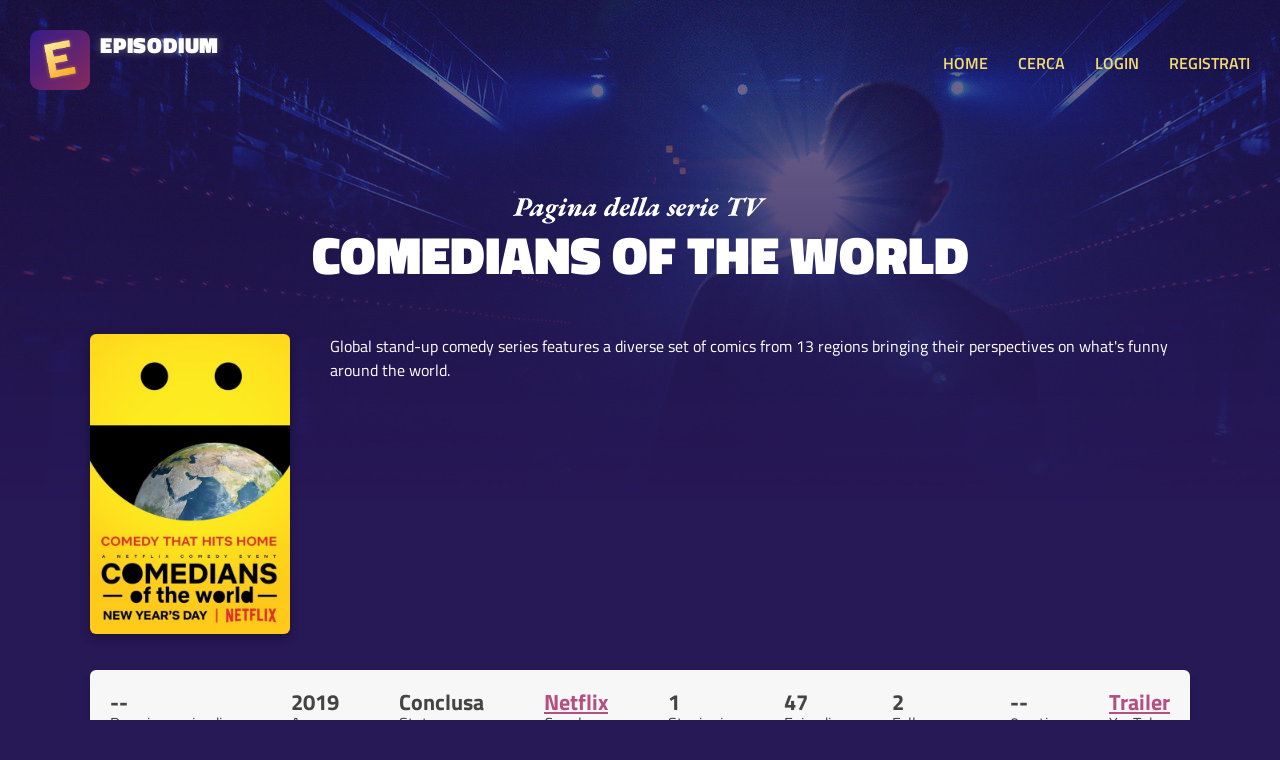

--- FILE ---
content_type: text/html; charset=UTF-8
request_url: https://www.episodium.it/serie/2369/comedians-of-the-world
body_size: 6593
content:
<!DOCTYPE html>
<html lang="it">
    <head>

        <!-- Global site tag (gtag.js) - Google Analytics anonimizzato -->
        <script async src="https://www.googletagmanager.com/gtag/js?id=UA-8876853-23"></script>
        <script>
            window.dataLayer = window.dataLayer || [];
            function gtag(){dataLayer.push(arguments);}
            gtag('js', new Date());
            gtag('config', 'UA-8876853-23', {
                'user_id': null
            });
        </script>

        <!-- Global site tag (gtag.js) - Google Analytics anonimizzato -->
        <script async src="https://www.googletagmanager.com/gtag/js?id=G-167GBZ031P"></script>
        <script>
            window.dataLayer = window.dataLayer || [];
            function gtag(){dataLayer.push(arguments);}
            gtag('js', new Date());

            gtag('config', 'G-167GBZ031P');
        </script>

        <meta charset="UTF-8">

        <title>Episodium - COMEDIANS of the world - Date degli episodi e informazioni</title>

        <link rel="stylesheet" type="text/css" href="/stile.css">

        <link rel="icon" type="image/x-icon" href="/img/favicon.png" />
        <meta name="viewport" content="width=device-width, initial-scale=1.0">

        <!-- Badge di download iOS -->
        <meta name="apple-itunes-app" content="app-id=1501610083">

        <!-- Facciamo un po' di SEO -->
        <link rel="canonical" href="https://www.episodium.it/serie/2369/comedians-of-the-world" />
        <meta property="og:url" content="https://www.episodium.it/serie/2369/comedians-of-the-world" />
        <meta property="og:type" content="website" />
            <meta property="og:image" content="/immagini/serie/banner/2369.jpg" />
    <meta name="description" content="COMEDIANS of the world è su Episodium. Global stand-up comedy series features a diverse set of comics from 13 regions bringing their perspectives on what&#039;s funny around the world." />
    <meta property="og:description" content="COMEDIANS of the world è su Episodium. Global stand-up comedy series features a diverse set of comics from 13 regions bringing their perspectives on what&#039;s funny around the world." />
    <!--<meta property="fb:page_id" content="" />-->
    <meta property="og:site_name" content="Episodium" />
    <meta property="og:title" content="Episodium - Serie COMEDIANS of the world" />
    <meta property="article:tag" content="COMEDIANS of the world episodium tv streaming sub sottotitoli tvshowsmanager tvtime episodio show serie" />
    <meta name="keywords" content="COMEDIANS of the world episodium tv streaming sub sottotitoli tvshowsmanager tvtime episodio show serie" />
    <meta property="og:locale" content="it_IT" />

    </head>
    <body>

        <!-- Load Facebook SDK for JavaScript -->
        <div id="fb-root"></div>
        <script async defer crossorigin="anonymous" src="https://connect.facebook.net/it_IT/sdk.js#xfbml=1&version=v5.0&autoLogAppEvents=1"></script>

        <header>
            <a href="/">
                <div class="affianca">
                    <div>
                        <img src="/img/logo.jpg" alt="Logo di Episodium" class="logo">
                    </div>
                    <div>
                        <div class="tipo">EPISODIUM</div>
                        <div>
                            <div class="fb-like" data-href="https://www.facebook.com/episodiumIT" data-width="" data-layout="button_count" data-action="like" data-size="small" data-share="false"></div>
                        </div>
                    </div>
                </div>
            </a>
            <div>
                <a onclick="toggleMenu();" class="toggle-menu nascondi-desktop">MENU</a>
                <nav>

                                            <a href="/">HOME</a>
                                        <a href="/cerca">CERCA</a>

                                            <a href="/login">LOGIN</a>
                        <a href="/registrati">REGISTRATI</a>
                    
                </nav>
            </div>
        </header>

        <div>
            
    <div class="sfondo-gigante-serie" style="background-image: url('/immagini/serie/banner/2369.jpg');">
        <div></div>
    </div>

    <div class="container hero-serie">

        <img src="/img/paginadellaserietv.svg" alt="Pagina della serie TV" class="sopratitolo-garamond">
        <h1>COMEDIANS of the world</h1>

        <div class="riga-flex spazia-sopra">
            <div>
                <img src="/immagini/serie/poster/2369.jpg" class="poster" alt="Poster della serie COMEDIANS of the world">
            </div>
            <p>
                                Global stand-up comedy series features a diverse set of comics from 13 regions bringing their perspectives on what&#039;s funny around the world.
            </p>
        </div>

    </div>

    <div class="box tuttocampo container riga-flex">
        <div class="dato-container">
            <div class="valore">
                                    --
                            </div>
            <div class="descrizione">Prossimo episodio</div>
        </div>
        <div class="dato-container">
            <div class="valore">2019</div>
            <div class="descrizione">Anno</div>
        </div>
        <div class="dato-container">
            <div class="valore">Conclusa</div>
            <div class="descrizione">Stato</div>
        </div>
        <div class="dato-container">
            <div class="valore">
                                                                    <a href="/canale/36/netflix?from_id_serie=2369">Netflix</a>
                                                                    </div>
            <div class="descrizione">Canale</div>
        </div>
        <div class="dato-container">
            <div class="valore">1</div>
            <div class="descrizione">Stagioni</div>
        </div>
        <div class="dato-container">
            <div class="valore">47</div>
            <div class="descrizione">Episodi</div>
        </div>
        <div class="dato-container">
            <div class="valore">2</div>
            <div class="descrizione">Follower</div>
        </div>
        <div class="dato-container">
            <div class="valore">--</div>
            <div class="descrizione">0 voti</div>
        </div>
        <div class="dato-container">
            <div class="valore"><a href="https://www.youtube.com/results?search_query=COMEDIANS of the world+serie+trailer" target="_blank">Trailer</a></div>
            <div class="descrizione">YouTube</div>
        </div>
    </div>

    <div id="container-voti" class="box tuttocampo container nascondi">
        <div class="riga-flex">
            <div class="container-info-generali-voti">
                <div class="dato-container">
                    <div class="valore">--</div>
                    <div class="descrizione">Media dei voti</div>
                </div>
                <div class="dato-container">
                    <div class="valore">0</div>
                    <div class="descrizione">Voti ricevuti</div>
                </div>
            </div>
            <div class="container-barre-voti">

                                                        <div class="riga-di-voto">
                        <div class="container-numero-voto">1</div>
                        <div class="barra-progresso-container">
                            <div class="barra-progresso sfumato-viola" style="width: NAN%;"></div>
                        </div>
                    </div>
                                                        <div class="riga-di-voto">
                        <div class="container-numero-voto">2</div>
                        <div class="barra-progresso-container">
                            <div class="barra-progresso sfumato-viola" style="width: NAN%;"></div>
                        </div>
                    </div>
                                                        <div class="riga-di-voto">
                        <div class="container-numero-voto">3</div>
                        <div class="barra-progresso-container">
                            <div class="barra-progresso sfumato-viola" style="width: NAN%;"></div>
                        </div>
                    </div>
                                                        <div class="riga-di-voto">
                        <div class="container-numero-voto">4</div>
                        <div class="barra-progresso-container">
                            <div class="barra-progresso sfumato-viola" style="width: NAN%;"></div>
                        </div>
                    </div>
                                                        <div class="riga-di-voto">
                        <div class="container-numero-voto">5</div>
                        <div class="barra-progresso-container">
                            <div class="barra-progresso sfumato-viola" style="width: NAN%;"></div>
                        </div>
                    </div>
                                                        <div class="riga-di-voto">
                        <div class="container-numero-voto">6</div>
                        <div class="barra-progresso-container">
                            <div class="barra-progresso sfumato-viola" style="width: NAN%;"></div>
                        </div>
                    </div>
                                                        <div class="riga-di-voto">
                        <div class="container-numero-voto">7</div>
                        <div class="barra-progresso-container">
                            <div class="barra-progresso sfumato-viola" style="width: NAN%;"></div>
                        </div>
                    </div>
                                                        <div class="riga-di-voto">
                        <div class="container-numero-voto">8</div>
                        <div class="barra-progresso-container">
                            <div class="barra-progresso sfumato-viola" style="width: NAN%;"></div>
                        </div>
                    </div>
                                                        <div class="riga-di-voto">
                        <div class="container-numero-voto">9</div>
                        <div class="barra-progresso-container">
                            <div class="barra-progresso sfumato-viola" style="width: NAN%;"></div>
                        </div>
                    </div>
                                                        <div class="riga-di-voto">
                        <div class="container-numero-voto">10</div>
                        <div class="barra-progresso-container">
                            <div class="barra-progresso sfumato-viola" style="width: NAN%;"></div>
                        </div>
                    </div>
                            </div>
        </div>
    </div>

    <div class="box tuttocampo container box-personale">
        <div class="intestazione">
                            Fai il <a href="/login">login</a>
                    </div>
        <div class="corpo riga-flex">
            <div class="dato-container">
                <div class="valore">47 episodi</div>
                <div class="descrizione">Ti mancano</div>
            </div>
            <div class="dato-container">
                <div class="valore">0 episodi</div>
                <div class="descrizione">Hai guardato</div>
            </div>
            <div class="dato-container">
                <div class="valore"><a onclick="toggleAmici();">0 amici</a></div>
                <div class="descrizione">La seguono</div>
            </div>
            <div class="dato-container">
                <div class="valore">
                    <select id="sel-voto">
                        <option value="0">No voto</option>
                                                    <option value="1" >Voto: 1 su 10</option>
                                                    <option value="2" >Voto: 2 su 10</option>
                                                    <option value="3" >Voto: 3 su 10</option>
                                                    <option value="4" >Voto: 4 su 10</option>
                                                    <option value="5" >Voto: 5 su 10</option>
                                                    <option value="6" >Voto: 6 su 10</option>
                                                    <option value="7" >Voto: 7 su 10</option>
                                                    <option value="8" >Voto: 8 su 10</option>
                                                    <option value="9" >Voto: 9 su 10</option>
                                                    <option value="10" >Voto: 10 su 10</option>
                                            </select>
                </div>
                <div class="descrizione">Il tuo voto</div>
            </div>
                            <div class="dato-container centra-testo">
                                            <div class="descrizione centra-testo">Non in wishlist.</div>
                        <button onclick="wishlistSerie();" class="aggiuntaserie sfumato-giallo">IN WISHLIST?</button>
                                    </div>
                                        <div class="dato-container centra-testo">
                                            <div class="descrizione centra-testo">Non è archiviata.</div>
                        <button onclick="archiviaSerie();" class="aggiuntaserie sfumato-giallo">ARCHIVIA?</button>
                                    </div>
                        <div class="dato-container centra-testo">
                                    <div class="descrizione centra-testo">Non la segui.</div>
                    <button onclick="seguiSerie();" class="aggiuntaserie">
                                                    SEGUI SERIE?
                                            </button>
                            </div>
        </div>
    </div>

    <div id="container-amici" class="tuttocampo container nascondi">
        <h2>Amici che seguono la serie</h2>
        <div>
                    </div>
    </div>

    
    
    
                                                        <div class="box tuttocampo container stagione">
                <div class="riga-flex">
                    <div>
                        <h3>Stagione 1</h3>
                        <a class="mostra-episodi" onclick="toggleEpisodi(1);">Nascondi <b>47</b> episodi</a>
                    </div>
                    <div>
                        <button onclick="segnaTuttiVistiStagione(1)" class="aggiuntaserie tutti-visti ">Tutti visti?</button>
                        <button onclick="segnaNessunoVistoStagione(1)" class="aggiuntaserie tutti-visti sfondo-disabilitato">Nessuno visto?</button>
                    </div>
                </div>
                <div class="barra-progresso-container">
                    <div class="barra-progresso sfumato-viola" style="width: 0%;"></div>
                </div>
                <div id="episodi-stagione-1" class="episodi-container visibile">
                                            <div id="riga-episodio-108409" class="riga-flex riga-episodio ">
                            <div class="affianca">
                                <div>
                                    <button onclick="segnaVisto(108409);" class="visto piccolo non-visto ">VISTO?</button>
                                </div>
                                <div>
                                    <a href="/episodio/s1/e1/serie/2369/comedians-of-the-world"><b>1x1</b> Joel Dommett</a>
                                </div>
                            </div>
                            <div class="nascondi-mobile">
                                1 Gennaio 2019
                            </div>
                        </div>
                                            <div id="riga-episodio-108410" class="riga-flex riga-episodio ">
                            <div class="affianca">
                                <div>
                                    <button onclick="segnaVisto(108410);" class="visto piccolo non-visto ">VISTO?</button>
                                </div>
                                <div>
                                    <a href="/episodio/s1/e2/serie/2369/comedians-of-the-world"><b>1x2</b> Mae Martin</a>
                                </div>
                            </div>
                            <div class="nascondi-mobile">
                                1 Gennaio 2019
                            </div>
                        </div>
                                            <div id="riga-episodio-108411" class="riga-flex riga-episodio ">
                            <div class="affianca">
                                <div>
                                    <button onclick="segnaVisto(108411);" class="visto piccolo non-visto ">VISTO?</button>
                                </div>
                                <div>
                                    <a href="/episodio/s1/e3/serie/2369/comedians-of-the-world"><b>1x3</b> Nish Kumar</a>
                                </div>
                            </div>
                            <div class="nascondi-mobile">
                                1 Gennaio 2019
                            </div>
                        </div>
                                            <div id="riga-episodio-108412" class="riga-flex riga-episodio ">
                            <div class="affianca">
                                <div>
                                    <button onclick="segnaVisto(108412);" class="visto piccolo non-visto ">VISTO?</button>
                                </div>
                                <div>
                                    <a href="/episodio/s1/e4/serie/2369/comedians-of-the-world"><b>1x4</b> Ellie Taylor</a>
                                </div>
                            </div>
                            <div class="nascondi-mobile">
                                1 Gennaio 2019
                            </div>
                        </div>
                                            <div id="riga-episodio-108413" class="riga-flex riga-episodio ">
                            <div class="affianca">
                                <div>
                                    <button onclick="segnaVisto(108413);" class="visto piccolo non-visto ">VISTO?</button>
                                </div>
                                <div>
                                    <a href="/episodio/s1/e5/serie/2369/comedians-of-the-world"><b>1x5</b> Neal Brennan</a>
                                </div>
                            </div>
                            <div class="nascondi-mobile">
                                1 Gennaio 2019
                            </div>
                        </div>
                                            <div id="riga-episodio-108414" class="riga-flex riga-episodio ">
                            <div class="affianca">
                                <div>
                                    <button onclick="segnaVisto(108414);" class="visto piccolo non-visto ">VISTO?</button>
                                </div>
                                <div>
                                    <a href="/episodio/s1/e6/serie/2369/comedians-of-the-world"><b>1x6</b> Chris D&#039;Elia</a>
                                </div>
                            </div>
                            <div class="nascondi-mobile">
                                1 Gennaio 2019
                            </div>
                        </div>
                                            <div id="riga-episodio-108415" class="riga-flex riga-episodio ">
                            <div class="affianca">
                                <div>
                                    <button onclick="segnaVisto(108415);" class="visto piccolo non-visto ">VISTO?</button>
                                </div>
                                <div>
                                    <a href="/episodio/s1/e7/serie/2369/comedians-of-the-world"><b>1x7</b> Nicole Byer</a>
                                </div>
                            </div>
                            <div class="nascondi-mobile">
                                1 Gennaio 2019
                            </div>
                        </div>
                                            <div id="riga-episodio-108416" class="riga-flex riga-episodio ">
                            <div class="affianca">
                                <div>
                                    <button onclick="segnaVisto(108416);" class="visto piccolo non-visto ">VISTO?</button>
                                </div>
                                <div>
                                    <a href="/episodio/s1/e8/serie/2369/comedians-of-the-world"><b>1x8</b> Nick Swardson</a>
                                </div>
                            </div>
                            <div class="nascondi-mobile">
                                1 Gennaio 2019
                            </div>
                        </div>
                                            <div id="riga-episodio-108417" class="riga-flex riga-episodio ">
                            <div class="affianca">
                                <div>
                                    <button onclick="segnaVisto(108417);" class="visto piccolo non-visto ">VISTO?</button>
                                </div>
                                <div>
                                    <a href="/episodio/s1/e9/serie/2369/comedians-of-the-world"><b>1x9</b> Urzila Carlson</a>
                                </div>
                            </div>
                            <div class="nascondi-mobile">
                                1 Gennaio 2019
                            </div>
                        </div>
                                            <div id="riga-episodio-108418" class="riga-flex riga-episodio ">
                            <div class="affianca">
                                <div>
                                    <button onclick="segnaVisto(108418);" class="visto piccolo non-visto ">VISTO?</button>
                                </div>
                                <div>
                                    <a href="/episodio/s1/e10/serie/2369/comedians-of-the-world"><b>1x10</b> Joel Creasey</a>
                                </div>
                            </div>
                            <div class="nascondi-mobile">
                                1 Gennaio 2019
                            </div>
                        </div>
                                            <div id="riga-episodio-108419" class="riga-flex riga-episodio ">
                            <div class="affianca">
                                <div>
                                    <button onclick="segnaVisto(108419);" class="visto piccolo non-visto ">VISTO?</button>
                                </div>
                                <div>
                                    <a href="/episodio/s1/e11/serie/2369/comedians-of-the-world"><b>1x11</b> Nazeem Hussain</a>
                                </div>
                            </div>
                            <div class="nascondi-mobile">
                                1 Gennaio 2019
                            </div>
                        </div>
                                            <div id="riga-episodio-108420" class="riga-flex riga-episodio ">
                            <div class="affianca">
                                <div>
                                    <button onclick="segnaVisto(108420);" class="visto piccolo non-visto ">VISTO?</button>
                                </div>
                                <div>
                                    <a href="/episodio/s1/e12/serie/2369/comedians-of-the-world"><b>1x12</b> Cal Wilson</a>
                                </div>
                            </div>
                            <div class="nascondi-mobile">
                                1 Gennaio 2019
                            </div>
                        </div>
                                            <div id="riga-episodio-108421" class="riga-flex riga-episodio ">
                            <div class="affianca">
                                <div>
                                    <button onclick="segnaVisto(108421);" class="visto piccolo non-visto ">VISTO?</button>
                                </div>
                                <div>
                                    <a href="/episodio/s1/e13/serie/2369/comedians-of-the-world"><b>1x13</b> Riaad Moosa</a>
                                </div>
                            </div>
                            <div class="nascondi-mobile">
                                1 Gennaio 2019
                            </div>
                        </div>
                                            <div id="riga-episodio-108422" class="riga-flex riga-episodio ">
                            <div class="affianca">
                                <div>
                                    <button onclick="segnaVisto(108422);" class="visto piccolo non-visto ">VISTO?</button>
                                </div>
                                <div>
                                    <a href="/episodio/s1/e14/serie/2369/comedians-of-the-world"><b>1x14</b> Tumi Morake</a>
                                </div>
                            </div>
                            <div class="nascondi-mobile">
                                1 Gennaio 2019
                            </div>
                        </div>
                                            <div id="riga-episodio-108423" class="riga-flex riga-episodio ">
                            <div class="affianca">
                                <div>
                                    <button onclick="segnaVisto(108423);" class="visto piccolo non-visto ">VISTO?</button>
                                </div>
                                <div>
                                    <a href="/episodio/s1/e15/serie/2369/comedians-of-the-world"><b>1x15</b> Loyiso Gola</a>
                                </div>
                            </div>
                            <div class="nascondi-mobile">
                                1 Gennaio 2019
                            </div>
                        </div>
                                            <div id="riga-episodio-108424" class="riga-flex riga-episodio ">
                            <div class="affianca">
                                <div>
                                    <button onclick="segnaVisto(108424);" class="visto piccolo non-visto ">VISTO?</button>
                                </div>
                                <div>
                                    <a href="/episodio/s1/e16/serie/2369/comedians-of-the-world"><b>1x16</b> Loyiso Madinga</a>
                                </div>
                            </div>
                            <div class="nascondi-mobile">
                                1 Gennaio 2019
                            </div>
                        </div>
                                            <div id="riga-episodio-108425" class="riga-flex riga-episodio ">
                            <div class="affianca">
                                <div>
                                    <button onclick="segnaVisto(108425);" class="visto piccolo non-visto ">VISTO?</button>
                                </div>
                                <div>
                                    <a href="/episodio/s1/e17/serie/2369/comedians-of-the-world"><b>1x17</b> DeAnne Smith</a>
                                </div>
                            </div>
                            <div class="nascondi-mobile">
                                1 Gennaio 2019
                            </div>
                        </div>
                                            <div id="riga-episodio-108426" class="riga-flex riga-episodio ">
                            <div class="affianca">
                                <div>
                                    <button onclick="segnaVisto(108426);" class="visto piccolo non-visto ">VISTO?</button>
                                </div>
                                <div>
                                    <a href="/episodio/s1/e18/serie/2369/comedians-of-the-world"><b>1x18</b> Ivan Decker</a>
                                </div>
                            </div>
                            <div class="nascondi-mobile">
                                1 Gennaio 2019
                            </div>
                        </div>
                                            <div id="riga-episodio-108427" class="riga-flex riga-episodio ">
                            <div class="affianca">
                                <div>
                                    <button onclick="segnaVisto(108427);" class="visto piccolo non-visto ">VISTO?</button>
                                </div>
                                <div>
                                    <a href="/episodio/s1/e19/serie/2369/comedians-of-the-world"><b>1x19</b> Dave Merheje</a>
                                </div>
                            </div>
                            <div class="nascondi-mobile">
                                1 Gennaio 2019
                            </div>
                        </div>
                                            <div id="riga-episodio-108428" class="riga-flex riga-episodio ">
                            <div class="affianca">
                                <div>
                                    <button onclick="segnaVisto(108428);" class="visto piccolo non-visto ">VISTO?</button>
                                </div>
                                <div>
                                    <a href="/episodio/s1/e20/serie/2369/comedians-of-the-world"><b>1x20</b> K. Trevor Wilson</a>
                                </div>
                            </div>
                            <div class="nascondi-mobile">
                                1 Gennaio 2019
                            </div>
                        </div>
                                            <div id="riga-episodio-108429" class="riga-flex riga-episodio ">
                            <div class="affianca">
                                <div>
                                    <button onclick="segnaVisto(108429);" class="visto piccolo non-visto ">VISTO?</button>
                                </div>
                                <div>
                                    <a href="/episodio/s1/e21/serie/2369/comedians-of-the-world"><b>1x21</b> Atul Khatri</a>
                                </div>
                            </div>
                            <div class="nascondi-mobile">
                                1 Gennaio 2019
                            </div>
                        </div>
                                            <div id="riga-episodio-108430" class="riga-flex riga-episodio ">
                            <div class="affianca">
                                <div>
                                    <button onclick="segnaVisto(108430);" class="visto piccolo non-visto ">VISTO?</button>
                                </div>
                                <div>
                                    <a href="/episodio/s1/e22/serie/2369/comedians-of-the-world"><b>1x22</b> Aditi Mittal</a>
                                </div>
                            </div>
                            <div class="nascondi-mobile">
                                1 Gennaio 2019
                            </div>
                        </div>
                                            <div id="riga-episodio-108431" class="riga-flex riga-episodio ">
                            <div class="affianca">
                                <div>
                                    <button onclick="segnaVisto(108431);" class="visto piccolo non-visto ">VISTO?</button>
                                </div>
                                <div>
                                    <a href="/episodio/s1/e23/serie/2369/comedians-of-the-world"><b>1x23</b> Amit Tandon</a>
                                </div>
                            </div>
                            <div class="nascondi-mobile">
                                1 Gennaio 2019
                            </div>
                        </div>
                                            <div id="riga-episodio-108432" class="riga-flex riga-episodio ">
                            <div class="affianca">
                                <div>
                                    <button onclick="segnaVisto(108432);" class="visto piccolo non-visto ">VISTO?</button>
                                </div>
                                <div>
                                    <a href="/episodio/s1/e24/serie/2369/comedians-of-the-world"><b>1x24</b> Enissa Amani</a>
                                </div>
                            </div>
                            <div class="nascondi-mobile">
                                1 Gennaio 2019
                            </div>
                        </div>
                                            <div id="riga-episodio-108433" class="riga-flex riga-episodio ">
                            <div class="affianca">
                                <div>
                                    <button onclick="segnaVisto(108433);" class="visto piccolo non-visto ">VISTO?</button>
                                </div>
                                <div>
                                    <a href="/episodio/s1/e25/serie/2369/comedians-of-the-world"><b>1x25</b> Ilka Bessin</a>
                                </div>
                            </div>
                            <div class="nascondi-mobile">
                                1 Gennaio 2019
                            </div>
                        </div>
                                            <div id="riga-episodio-108434" class="riga-flex riga-episodio ">
                            <div class="affianca">
                                <div>
                                    <button onclick="segnaVisto(108434);" class="visto piccolo non-visto ">VISTO?</button>
                                </div>
                                <div>
                                    <a href="/episodio/s1/e26/serie/2369/comedians-of-the-world"><b>1x26</b> Kaya Yanar</a>
                                </div>
                            </div>
                            <div class="nascondi-mobile">
                                1 Gennaio 2019
                            </div>
                        </div>
                                            <div id="riga-episodio-108435" class="riga-flex riga-episodio ">
                            <div class="affianca">
                                <div>
                                    <button onclick="segnaVisto(108435);" class="visto piccolo non-visto ">VISTO?</button>
                                </div>
                                <div>
                                    <a href="/episodio/s1/e27/serie/2369/comedians-of-the-world"><b>1x27</b> Shirley Souagnon</a>
                                </div>
                            </div>
                            <div class="nascondi-mobile">
                                1 Gennaio 2019
                            </div>
                        </div>
                                            <div id="riga-episodio-108436" class="riga-flex riga-episodio ">
                            <div class="affianca">
                                <div>
                                    <button onclick="segnaVisto(108436);" class="visto piccolo non-visto ">VISTO?</button>
                                </div>
                                <div>
                                    <a href="/episodio/s1/e28/serie/2369/comedians-of-the-world"><b>1x28</b> Jason Brokerss</a>
                                </div>
                            </div>
                            <div class="nascondi-mobile">
                                1 Gennaio 2019
                            </div>
                        </div>
                                            <div id="riga-episodio-108437" class="riga-flex riga-episodio ">
                            <div class="affianca">
                                <div>
                                    <button onclick="segnaVisto(108437);" class="visto piccolo non-visto ">VISTO?</button>
                                </div>
                                <div>
                                    <a href="/episodio/s1/e29/serie/2369/comedians-of-the-world"><b>1x29</b> Tania Dutel</a>
                                </div>
                            </div>
                            <div class="nascondi-mobile">
                                1 Gennaio 2019
                            </div>
                        </div>
                                            <div id="riga-episodio-108438" class="riga-flex riga-episodio ">
                            <div class="affianca">
                                <div>
                                    <button onclick="segnaVisto(108438);" class="visto piccolo non-visto ">VISTO?</button>
                                </div>
                                <div>
                                    <a href="/episodio/s1/e30/serie/2369/comedians-of-the-world"><b>1x30</b> Donel Jack&#039;sman</a>
                                </div>
                            </div>
                            <div class="nascondi-mobile">
                                1 Gennaio 2019
                            </div>
                        </div>
                                            <div id="riga-episodio-108439" class="riga-flex riga-episodio ">
                            <div class="affianca">
                                <div>
                                    <button onclick="segnaVisto(108439);" class="visto piccolo non-visto ">VISTO?</button>
                                </div>
                                <div>
                                    <a href="/episodio/s1/e31/serie/2369/comedians-of-the-world"><b>1x31</b> Martijn Koning</a>
                                </div>
                            </div>
                            <div class="nascondi-mobile">
                                1 Gennaio 2019
                            </div>
                        </div>
                                            <div id="riga-episodio-108440" class="riga-flex riga-episodio ">
                            <div class="affianca">
                                <div>
                                    <button onclick="segnaVisto(108440);" class="visto piccolo non-visto ">VISTO?</button>
                                </div>
                                <div>
                                    <a href="/episodio/s1/e32/serie/2369/comedians-of-the-world"><b>1x32</b> Soundos el Ahmadi</a>
                                </div>
                            </div>
                            <div class="nascondi-mobile">
                                1 Gennaio 2019
                            </div>
                        </div>
                                            <div id="riga-episodio-108441" class="riga-flex riga-episodio ">
                            <div class="affianca">
                                <div>
                                    <button onclick="segnaVisto(108441);" class="visto piccolo non-visto ">VISTO?</button>
                                </div>
                                <div>
                                    <a href="/episodio/s1/e33/serie/2369/comedians-of-the-world"><b>1x33</b> Rayen Panday</a>
                                </div>
                            </div>
                            <div class="nascondi-mobile">
                                1 Gennaio 2019
                            </div>
                        </div>
                                            <div id="riga-episodio-108442" class="riga-flex riga-episodio ">
                            <div class="affianca">
                                <div>
                                    <button onclick="segnaVisto(108442);" class="visto piccolo non-visto ">VISTO?</button>
                                </div>
                                <div>
                                    <a href="/episodio/s1/e34/serie/2369/comedians-of-the-world"><b>1x34</b> Thiago Ventura</a>
                                </div>
                            </div>
                            <div class="nascondi-mobile">
                                1 Gennaio 2019
                            </div>
                        </div>
                                            <div id="riga-episodio-108443" class="riga-flex riga-episodio ">
                            <div class="affianca">
                                <div>
                                    <button onclick="segnaVisto(108443);" class="visto piccolo non-visto ">VISTO?</button>
                                </div>
                                <div>
                                    <a href="/episodio/s1/e35/serie/2369/comedians-of-the-world"><b>1x35</b> Mhel Marrer</a>
                                </div>
                            </div>
                            <div class="nascondi-mobile">
                                1 Gennaio 2019
                            </div>
                        </div>
                                            <div id="riga-episodio-108444" class="riga-flex riga-episodio ">
                            <div class="affianca">
                                <div>
                                    <button onclick="segnaVisto(108444);" class="visto piccolo non-visto ">VISTO?</button>
                                </div>
                                <div>
                                    <a href="/episodio/s1/e36/serie/2369/comedians-of-the-world"><b>1x36</b> Afonso Padilha</a>
                                </div>
                            </div>
                            <div class="nascondi-mobile">
                                1 Gennaio 2019
                            </div>
                        </div>
                                            <div id="riga-episodio-108445" class="riga-flex riga-episodio ">
                            <div class="affianca">
                                <div>
                                    <button onclick="segnaVisto(108445);" class="visto piccolo non-visto ">VISTO?</button>
                                </div>
                                <div>
                                    <a href="/episodio/s1/e37/serie/2369/comedians-of-the-world"><b>1x37</b> Franco Escamilla</a>
                                </div>
                            </div>
                            <div class="nascondi-mobile">
                                1 Gennaio 2019
                            </div>
                        </div>
                                            <div id="riga-episodio-108446" class="riga-flex riga-episodio ">
                            <div class="affianca">
                                <div>
                                    <button onclick="segnaVisto(108446);" class="visto piccolo non-visto ">VISTO?</button>
                                </div>
                                <div>
                                    <a href="/episodio/s1/e38/serie/2369/comedians-of-the-world"><b>1x38</b> Hugo El Cojo Feliz</a>
                                </div>
                            </div>
                            <div class="nascondi-mobile">
                                1 Gennaio 2019
                            </div>
                        </div>
                                            <div id="riga-episodio-108447" class="riga-flex riga-episodio ">
                            <div class="affianca">
                                <div>
                                    <button onclick="segnaVisto(108447);" class="visto piccolo non-visto ">VISTO?</button>
                                </div>
                                <div>
                                    <a href="/episodio/s1/e39/serie/2369/comedians-of-the-world"><b>1x39</b> Gaby Llanas</a>
                                </div>
                            </div>
                            <div class="nascondi-mobile">
                                1 Gennaio 2019
                            </div>
                        </div>
                                            <div id="riga-episodio-108448" class="riga-flex riga-episodio ">
                            <div class="affianca">
                                <div>
                                    <button onclick="segnaVisto(108448);" class="visto piccolo non-visto ">VISTO?</button>
                                </div>
                                <div>
                                    <a href="/episodio/s1/e40/serie/2369/comedians-of-the-world"><b>1x40</b> Ibraheem Alkhairallah</a>
                                </div>
                            </div>
                            <div class="nascondi-mobile">
                                1 Gennaio 2019
                            </div>
                        </div>
                                            <div id="riga-episodio-108449" class="riga-flex riga-episodio ">
                            <div class="affianca">
                                <div>
                                    <button onclick="segnaVisto(108449);" class="visto piccolo non-visto ">VISTO?</button>
                                </div>
                                <div>
                                    <a href="/episodio/s1/e41/serie/2369/comedians-of-the-world"><b>1x41</b> Rawsan Hallak</a>
                                </div>
                            </div>
                            <div class="nascondi-mobile">
                                1 Gennaio 2019
                            </div>
                        </div>
                                            <div id="riga-episodio-108450" class="riga-flex riga-episodio ">
                            <div class="affianca">
                                <div>
                                    <button onclick="segnaVisto(108450);" class="visto piccolo non-visto ">VISTO?</button>
                                </div>
                                <div>
                                    <a href="/episodio/s1/e42/serie/2369/comedians-of-the-world"><b>1x42</b> Adi Khalefa</a>
                                </div>
                            </div>
                            <div class="nascondi-mobile">
                                1 Gennaio 2019
                            </div>
                        </div>
                                            <div id="riga-episodio-108451" class="riga-flex riga-episodio ">
                            <div class="affianca">
                                <div>
                                    <button onclick="segnaVisto(108451);" class="visto piccolo non-visto ">VISTO?</button>
                                </div>
                                <div>
                                    <a href="/episodio/s1/e43/serie/2369/comedians-of-the-world"><b>1x43</b> Moayad Alnefaie</a>
                                </div>
                            </div>
                            <div class="nascondi-mobile">
                                1 Gennaio 2019
                            </div>
                        </div>
                                            <div id="riga-episodio-108452" class="riga-flex riga-episodio ">
                            <div class="affianca">
                                <div>
                                    <button onclick="segnaVisto(108452);" class="visto piccolo non-visto ">VISTO?</button>
                                </div>
                                <div>
                                    <a href="/episodio/s1/e44/serie/2369/comedians-of-the-world"><b>1x44</b> Louis-José Houde</a>
                                </div>
                            </div>
                            <div class="nascondi-mobile">
                                1 Gennaio 2019
                            </div>
                        </div>
                                            <div id="riga-episodio-108453" class="riga-flex riga-episodio ">
                            <div class="affianca">
                                <div>
                                    <button onclick="segnaVisto(108453);" class="visto piccolo non-visto ">VISTO?</button>
                                </div>
                                <div>
                                    <a href="/episodio/s1/e45/serie/2369/comedians-of-the-world"><b>1x45</b> François Bellefeuille</a>
                                </div>
                            </div>
                            <div class="nascondi-mobile">
                                1 Gennaio 2019
                            </div>
                        </div>
                                            <div id="riga-episodio-108454" class="riga-flex riga-episodio ">
                            <div class="affianca">
                                <div>
                                    <button onclick="segnaVisto(108454);" class="visto piccolo non-visto ">VISTO?</button>
                                </div>
                                <div>
                                    <a href="/episodio/s1/e46/serie/2369/comedians-of-the-world"><b>1x46</b> Katherine Levac</a>
                                </div>
                            </div>
                            <div class="nascondi-mobile">
                                1 Gennaio 2019
                            </div>
                        </div>
                                            <div id="riga-episodio-108455" class="riga-flex riga-episodio ">
                            <div class="affianca">
                                <div>
                                    <button onclick="segnaVisto(108455);" class="visto piccolo non-visto ">VISTO?</button>
                                </div>
                                <div>
                                    <a href="/episodio/s1/e47/serie/2369/comedians-of-the-world"><b>1x47</b> Adib Alkhalidey</a>
                                </div>
                            </div>
                            <div class="nascondi-mobile">
                                1 Gennaio 2019
                            </div>
                        </div>
                                    </div>
            </div>
        
    
    <div class="box tuttocampo container">
        <div class="titolo-sezione-commenti">
            <span class="nascondi-mobile">Ci sono </span>0 commenti per questa serie
        </div>

        
        
    </div>

        </div>

        <footer>

            <br>
            <div class="container">
                <a style="background-color: #7c5adc; border-radius: 6px; color: white; padding: 15px; text-align: center; margin-bottom: 30px; display: block;" href="/app" target="_blank">
                    <b>È ARRIVATA L'APP!</b> Clicca qui per scaricare la nuova app di Episodium
                </a>
            </div>

            <div class="container riga-flex">
                <div class="flex-item">
                    <h3>Informazioni</h3>
                    <p>
                        Creato da <a href="https://www.federicomagnani.it/" target="_blank">Federico Magnani</a>, studente di comunicazione presso l'Università di Pavia.
                    </p>
                </div>
                <div class="flex-item">
                    <h3>Sorgente dati</h3>
                    <p>
                        Tutti i dati delle Serie TV ed episodi sono ottenuti dal database <a href="https://www.themoviedb.org/" target="_blank">TMDb</a> ed importati in quello proprietario di Episodium.<br>
                        <a href="https://www.themoviedb.org/" target="_blank">
                            <img src="/img/tmdb-logo-new.svg" alt="Logo The Movie Database" class="logo-tmdb">
                        </a>
                    </p>
                </div>
                <div class="flex-item">
                    <h3 id="titolo-donazione">Donazione</h3>
                    <p id="sezione-donazione">
                        Il sito sarà <b>sempre gratis</b> per te, tuttavia ha dei costi altissimi!
                        Se ti va di darmi una mano, puoi fare una piccola donazione per supportare il mio lavoro:
                        <a href="https://www.paypal.com/cgi-bin/webscr?cmd=_s-xclick&hosted_button_id=XWEK778XKC5N6&source=url" target="_blank"><button>Fai una donazione</button></a>
                    </p>
                </div>
                <div class="flex-item">
                    <h3>Contatti, social e App</h3>
                    <p>
                        Puoi contattarmi all'indirizzo email <a href="mailto:federico@episodium.it">federico@episodium.it</a> oppure visitare la
                        <a href="https://www.facebook.com/episodiumIT" target="_blank">Pagina Facebook Episodium</a>.<br>
                        Scarica <a href="/app">l'app di episodium</a> per Android e iOS!
                    </p>
                </div>
            </div>

        </footer>

        <script src="/js/jquery.js"></script>
        <script>
            function toggleMenu() {
                $("nav").slideToggle("slow");
            }

            var d = new Date();
                        if (localStorage.getItem("sezione-donazioni") != null && localStorage.getItem("sezione-donazioni") === "nascondi") {
                if (d.getDay() != localStorage.getItem("giorno-nascondimento-donazioni")) {
                    localStorage.setItem("sezione-donazioni", "mostra");
                } else {
                    $("#titolo-donazione").html("Tutto gratis");
                    $("#sezione-donazione").html("Il sito è completamente mantenuto gratuitamente dal suo fondatore.");
                }
            }

        </script>
        
    <script>

        
        //Gestione dei voti
        $( "#sel-voto" ).change(function() {
                            location.href="/login";
                    });

        function toggleAmici() {
            $("#container-amici").slideToggle("slow");
        }

        function toggleVoti() {
            $("#container-voti").slideToggle("slow");
        }

        function toggleEpisodi(stagione) {
            $("#episodi-stagione-"+stagione).slideToggle("slow");
        }

        function seguiSerie() {

                            location.href="/login";
            
        }

        function archiviaSerie() {

                        location.href="/login";
            
        }

        function wishlistSerie() {

                            location.href="/login";
            
        }

        function segnaVisto(id_episodio) {

                            location.href="/login";
            
        }

        function segnaTuttiVisti() {
            $.get("/utente/segnatuttivisti/2369", function(data) {
                if (data == true) {
                    location.reload();
                } else {
                    alert("Si è verificato un problema");
                }
            });
        }

        function segnaTuttiVistiStagione(stagione) {
                            location.href="/login";
                    }

        function segnaNessunoVistoStagione(stagione) {
                            location.href="/login";
                    }

    </script>


    </body>
</html>
